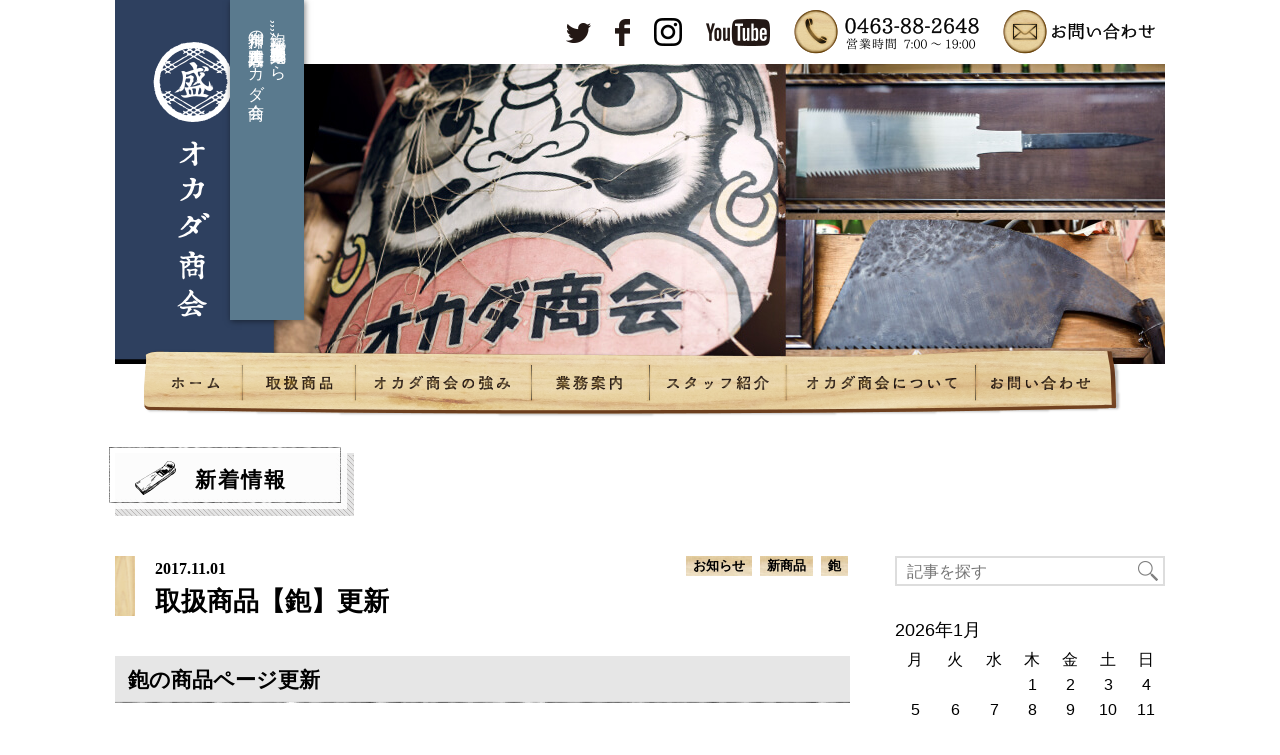

--- FILE ---
content_type: text/html; charset=UTF-8
request_url: https://www.okada-shokai.com/new-kanna-20171101/
body_size: 10921
content:
<!doctype html>
<html lang="ja">
<head>
<meta charset="utf-8">
<meta name="viewport" content="width=device-width, initial-scale=1, minimum-scale=1, shrink-to-fit=no">

<meta name='robots' content='max-image-preview:large' />
<link rel='dns-prefetch' href='//secure.gravatar.com' />
<link rel='dns-prefetch' href='//stats.wp.com' />
<link rel='dns-prefetch' href='//v0.wordpress.com' />
<link rel="alternate" type="application/rss+xml" title="オカダ商会 &raquo; 取扱商品【鉋】更新 のコメントのフィード" href="https://www.okada-shokai.com/new-kanna-20171101/feed/" />
<link rel="alternate" title="oEmbed (JSON)" type="application/json+oembed" href="https://www.okada-shokai.com/wp-json/oembed/1.0/embed?url=https%3A%2F%2Fwww.okada-shokai.com%2Fnew-kanna-20171101%2F" />
<link rel="alternate" title="oEmbed (XML)" type="text/xml+oembed" href="https://www.okada-shokai.com/wp-json/oembed/1.0/embed?url=https%3A%2F%2Fwww.okada-shokai.com%2Fnew-kanna-20171101%2F&#038;format=xml" />

<!-- SEO SIMPLE PACK 3.6.2 -->
<title>取扱商品【鉋】更新 | オカダ商会 - 秦野市の大工道具・作業工具専門店</title>
<meta name="description" content="鉋の商品ページ更新 取扱商品のページを更新いたしました。 取扱商品【鉋】 舟弘鉋、圭三郎鉋となります。 &nbsp; 神奈川県秦野市の大工道具専門店【オカダ商会】">
<meta name="keywords" content="神奈川県,秦野市,職人,大工道具,プロ">
<link rel="canonical" href="https://www.okada-shokai.com/new-kanna-20171101/">
<meta property="og:locale" content="ja_JP">
<meta property="og:type" content="article">
<meta property="og:image" content="https://www.okada-shokai.com/wp/wp-content/uploads/2025/12/slide02.jpg">
<meta property="og:title" content="取扱商品【鉋】更新 | オカダ商会 - 秦野市の大工道具・作業工具専門店">
<meta property="og:description" content="鉋の商品ページ更新 取扱商品のページを更新いたしました。 取扱商品【鉋】 舟弘鉋、圭三郎鉋となります。 &nbsp; 神奈川県秦野市の大工道具専門店【オカダ商会】">
<meta property="og:url" content="https://www.okada-shokai.com/new-kanna-20171101/">
<meta property="og:site_name" content="オカダ商会">
<meta property="article:publisher" content="https://www.facebook.com/okadashokai/">
<meta name="twitter:card" content="summary_large_image">
<meta name="twitter:site" content="daikudogu_okada">
<!-- / SEO SIMPLE PACK -->

<style id='wp-img-auto-sizes-contain-inline-css' type='text/css'>
img:is([sizes=auto i],[sizes^="auto," i]){contain-intrinsic-size:3000px 1500px}
/*# sourceURL=wp-img-auto-sizes-contain-inline-css */
</style>
<style id='wp-emoji-styles-inline-css' type='text/css'>

	img.wp-smiley, img.emoji {
		display: inline !important;
		border: none !important;
		box-shadow: none !important;
		height: 1em !important;
		width: 1em !important;
		margin: 0 0.07em !important;
		vertical-align: -0.1em !important;
		background: none !important;
		padding: 0 !important;
	}
/*# sourceURL=wp-emoji-styles-inline-css */
</style>
<style id='wp-block-library-inline-css' type='text/css'>
:root{--wp-block-synced-color:#7a00df;--wp-block-synced-color--rgb:122,0,223;--wp-bound-block-color:var(--wp-block-synced-color);--wp-editor-canvas-background:#ddd;--wp-admin-theme-color:#007cba;--wp-admin-theme-color--rgb:0,124,186;--wp-admin-theme-color-darker-10:#006ba1;--wp-admin-theme-color-darker-10--rgb:0,107,160.5;--wp-admin-theme-color-darker-20:#005a87;--wp-admin-theme-color-darker-20--rgb:0,90,135;--wp-admin-border-width-focus:2px}@media (min-resolution:192dpi){:root{--wp-admin-border-width-focus:1.5px}}.wp-element-button{cursor:pointer}:root .has-very-light-gray-background-color{background-color:#eee}:root .has-very-dark-gray-background-color{background-color:#313131}:root .has-very-light-gray-color{color:#eee}:root .has-very-dark-gray-color{color:#313131}:root .has-vivid-green-cyan-to-vivid-cyan-blue-gradient-background{background:linear-gradient(135deg,#00d084,#0693e3)}:root .has-purple-crush-gradient-background{background:linear-gradient(135deg,#34e2e4,#4721fb 50%,#ab1dfe)}:root .has-hazy-dawn-gradient-background{background:linear-gradient(135deg,#faaca8,#dad0ec)}:root .has-subdued-olive-gradient-background{background:linear-gradient(135deg,#fafae1,#67a671)}:root .has-atomic-cream-gradient-background{background:linear-gradient(135deg,#fdd79a,#004a59)}:root .has-nightshade-gradient-background{background:linear-gradient(135deg,#330968,#31cdcf)}:root .has-midnight-gradient-background{background:linear-gradient(135deg,#020381,#2874fc)}:root{--wp--preset--font-size--normal:16px;--wp--preset--font-size--huge:42px}.has-regular-font-size{font-size:1em}.has-larger-font-size{font-size:2.625em}.has-normal-font-size{font-size:var(--wp--preset--font-size--normal)}.has-huge-font-size{font-size:var(--wp--preset--font-size--huge)}.has-text-align-center{text-align:center}.has-text-align-left{text-align:left}.has-text-align-right{text-align:right}.has-fit-text{white-space:nowrap!important}#end-resizable-editor-section{display:none}.aligncenter{clear:both}.items-justified-left{justify-content:flex-start}.items-justified-center{justify-content:center}.items-justified-right{justify-content:flex-end}.items-justified-space-between{justify-content:space-between}.screen-reader-text{border:0;clip-path:inset(50%);height:1px;margin:-1px;overflow:hidden;padding:0;position:absolute;width:1px;word-wrap:normal!important}.screen-reader-text:focus{background-color:#ddd;clip-path:none;color:#444;display:block;font-size:1em;height:auto;left:5px;line-height:normal;padding:15px 23px 14px;text-decoration:none;top:5px;width:auto;z-index:100000}html :where(.has-border-color){border-style:solid}html :where([style*=border-top-color]){border-top-style:solid}html :where([style*=border-right-color]){border-right-style:solid}html :where([style*=border-bottom-color]){border-bottom-style:solid}html :where([style*=border-left-color]){border-left-style:solid}html :where([style*=border-width]){border-style:solid}html :where([style*=border-top-width]){border-top-style:solid}html :where([style*=border-right-width]){border-right-style:solid}html :where([style*=border-bottom-width]){border-bottom-style:solid}html :where([style*=border-left-width]){border-left-style:solid}html :where(img[class*=wp-image-]){height:auto;max-width:100%}:where(figure){margin:0 0 1em}html :where(.is-position-sticky){--wp-admin--admin-bar--position-offset:var(--wp-admin--admin-bar--height,0px)}@media screen and (max-width:600px){html :where(.is-position-sticky){--wp-admin--admin-bar--position-offset:0px}}

/*# sourceURL=wp-block-library-inline-css */
</style><style id='global-styles-inline-css' type='text/css'>
:root{--wp--preset--aspect-ratio--square: 1;--wp--preset--aspect-ratio--4-3: 4/3;--wp--preset--aspect-ratio--3-4: 3/4;--wp--preset--aspect-ratio--3-2: 3/2;--wp--preset--aspect-ratio--2-3: 2/3;--wp--preset--aspect-ratio--16-9: 16/9;--wp--preset--aspect-ratio--9-16: 9/16;--wp--preset--color--black: #000000;--wp--preset--color--cyan-bluish-gray: #abb8c3;--wp--preset--color--white: #ffffff;--wp--preset--color--pale-pink: #f78da7;--wp--preset--color--vivid-red: #cf2e2e;--wp--preset--color--luminous-vivid-orange: #ff6900;--wp--preset--color--luminous-vivid-amber: #fcb900;--wp--preset--color--light-green-cyan: #7bdcb5;--wp--preset--color--vivid-green-cyan: #00d084;--wp--preset--color--pale-cyan-blue: #8ed1fc;--wp--preset--color--vivid-cyan-blue: #0693e3;--wp--preset--color--vivid-purple: #9b51e0;--wp--preset--gradient--vivid-cyan-blue-to-vivid-purple: linear-gradient(135deg,rgb(6,147,227) 0%,rgb(155,81,224) 100%);--wp--preset--gradient--light-green-cyan-to-vivid-green-cyan: linear-gradient(135deg,rgb(122,220,180) 0%,rgb(0,208,130) 100%);--wp--preset--gradient--luminous-vivid-amber-to-luminous-vivid-orange: linear-gradient(135deg,rgb(252,185,0) 0%,rgb(255,105,0) 100%);--wp--preset--gradient--luminous-vivid-orange-to-vivid-red: linear-gradient(135deg,rgb(255,105,0) 0%,rgb(207,46,46) 100%);--wp--preset--gradient--very-light-gray-to-cyan-bluish-gray: linear-gradient(135deg,rgb(238,238,238) 0%,rgb(169,184,195) 100%);--wp--preset--gradient--cool-to-warm-spectrum: linear-gradient(135deg,rgb(74,234,220) 0%,rgb(151,120,209) 20%,rgb(207,42,186) 40%,rgb(238,44,130) 60%,rgb(251,105,98) 80%,rgb(254,248,76) 100%);--wp--preset--gradient--blush-light-purple: linear-gradient(135deg,rgb(255,206,236) 0%,rgb(152,150,240) 100%);--wp--preset--gradient--blush-bordeaux: linear-gradient(135deg,rgb(254,205,165) 0%,rgb(254,45,45) 50%,rgb(107,0,62) 100%);--wp--preset--gradient--luminous-dusk: linear-gradient(135deg,rgb(255,203,112) 0%,rgb(199,81,192) 50%,rgb(65,88,208) 100%);--wp--preset--gradient--pale-ocean: linear-gradient(135deg,rgb(255,245,203) 0%,rgb(182,227,212) 50%,rgb(51,167,181) 100%);--wp--preset--gradient--electric-grass: linear-gradient(135deg,rgb(202,248,128) 0%,rgb(113,206,126) 100%);--wp--preset--gradient--midnight: linear-gradient(135deg,rgb(2,3,129) 0%,rgb(40,116,252) 100%);--wp--preset--font-size--small: 13px;--wp--preset--font-size--medium: 20px;--wp--preset--font-size--large: 36px;--wp--preset--font-size--x-large: 42px;--wp--preset--spacing--20: 0.44rem;--wp--preset--spacing--30: 0.67rem;--wp--preset--spacing--40: 1rem;--wp--preset--spacing--50: 1.5rem;--wp--preset--spacing--60: 2.25rem;--wp--preset--spacing--70: 3.38rem;--wp--preset--spacing--80: 5.06rem;--wp--preset--shadow--natural: 6px 6px 9px rgba(0, 0, 0, 0.2);--wp--preset--shadow--deep: 12px 12px 50px rgba(0, 0, 0, 0.4);--wp--preset--shadow--sharp: 6px 6px 0px rgba(0, 0, 0, 0.2);--wp--preset--shadow--outlined: 6px 6px 0px -3px rgb(255, 255, 255), 6px 6px rgb(0, 0, 0);--wp--preset--shadow--crisp: 6px 6px 0px rgb(0, 0, 0);}:where(.is-layout-flex){gap: 0.5em;}:where(.is-layout-grid){gap: 0.5em;}body .is-layout-flex{display: flex;}.is-layout-flex{flex-wrap: wrap;align-items: center;}.is-layout-flex > :is(*, div){margin: 0;}body .is-layout-grid{display: grid;}.is-layout-grid > :is(*, div){margin: 0;}:where(.wp-block-columns.is-layout-flex){gap: 2em;}:where(.wp-block-columns.is-layout-grid){gap: 2em;}:where(.wp-block-post-template.is-layout-flex){gap: 1.25em;}:where(.wp-block-post-template.is-layout-grid){gap: 1.25em;}.has-black-color{color: var(--wp--preset--color--black) !important;}.has-cyan-bluish-gray-color{color: var(--wp--preset--color--cyan-bluish-gray) !important;}.has-white-color{color: var(--wp--preset--color--white) !important;}.has-pale-pink-color{color: var(--wp--preset--color--pale-pink) !important;}.has-vivid-red-color{color: var(--wp--preset--color--vivid-red) !important;}.has-luminous-vivid-orange-color{color: var(--wp--preset--color--luminous-vivid-orange) !important;}.has-luminous-vivid-amber-color{color: var(--wp--preset--color--luminous-vivid-amber) !important;}.has-light-green-cyan-color{color: var(--wp--preset--color--light-green-cyan) !important;}.has-vivid-green-cyan-color{color: var(--wp--preset--color--vivid-green-cyan) !important;}.has-pale-cyan-blue-color{color: var(--wp--preset--color--pale-cyan-blue) !important;}.has-vivid-cyan-blue-color{color: var(--wp--preset--color--vivid-cyan-blue) !important;}.has-vivid-purple-color{color: var(--wp--preset--color--vivid-purple) !important;}.has-black-background-color{background-color: var(--wp--preset--color--black) !important;}.has-cyan-bluish-gray-background-color{background-color: var(--wp--preset--color--cyan-bluish-gray) !important;}.has-white-background-color{background-color: var(--wp--preset--color--white) !important;}.has-pale-pink-background-color{background-color: var(--wp--preset--color--pale-pink) !important;}.has-vivid-red-background-color{background-color: var(--wp--preset--color--vivid-red) !important;}.has-luminous-vivid-orange-background-color{background-color: var(--wp--preset--color--luminous-vivid-orange) !important;}.has-luminous-vivid-amber-background-color{background-color: var(--wp--preset--color--luminous-vivid-amber) !important;}.has-light-green-cyan-background-color{background-color: var(--wp--preset--color--light-green-cyan) !important;}.has-vivid-green-cyan-background-color{background-color: var(--wp--preset--color--vivid-green-cyan) !important;}.has-pale-cyan-blue-background-color{background-color: var(--wp--preset--color--pale-cyan-blue) !important;}.has-vivid-cyan-blue-background-color{background-color: var(--wp--preset--color--vivid-cyan-blue) !important;}.has-vivid-purple-background-color{background-color: var(--wp--preset--color--vivid-purple) !important;}.has-black-border-color{border-color: var(--wp--preset--color--black) !important;}.has-cyan-bluish-gray-border-color{border-color: var(--wp--preset--color--cyan-bluish-gray) !important;}.has-white-border-color{border-color: var(--wp--preset--color--white) !important;}.has-pale-pink-border-color{border-color: var(--wp--preset--color--pale-pink) !important;}.has-vivid-red-border-color{border-color: var(--wp--preset--color--vivid-red) !important;}.has-luminous-vivid-orange-border-color{border-color: var(--wp--preset--color--luminous-vivid-orange) !important;}.has-luminous-vivid-amber-border-color{border-color: var(--wp--preset--color--luminous-vivid-amber) !important;}.has-light-green-cyan-border-color{border-color: var(--wp--preset--color--light-green-cyan) !important;}.has-vivid-green-cyan-border-color{border-color: var(--wp--preset--color--vivid-green-cyan) !important;}.has-pale-cyan-blue-border-color{border-color: var(--wp--preset--color--pale-cyan-blue) !important;}.has-vivid-cyan-blue-border-color{border-color: var(--wp--preset--color--vivid-cyan-blue) !important;}.has-vivid-purple-border-color{border-color: var(--wp--preset--color--vivid-purple) !important;}.has-vivid-cyan-blue-to-vivid-purple-gradient-background{background: var(--wp--preset--gradient--vivid-cyan-blue-to-vivid-purple) !important;}.has-light-green-cyan-to-vivid-green-cyan-gradient-background{background: var(--wp--preset--gradient--light-green-cyan-to-vivid-green-cyan) !important;}.has-luminous-vivid-amber-to-luminous-vivid-orange-gradient-background{background: var(--wp--preset--gradient--luminous-vivid-amber-to-luminous-vivid-orange) !important;}.has-luminous-vivid-orange-to-vivid-red-gradient-background{background: var(--wp--preset--gradient--luminous-vivid-orange-to-vivid-red) !important;}.has-very-light-gray-to-cyan-bluish-gray-gradient-background{background: var(--wp--preset--gradient--very-light-gray-to-cyan-bluish-gray) !important;}.has-cool-to-warm-spectrum-gradient-background{background: var(--wp--preset--gradient--cool-to-warm-spectrum) !important;}.has-blush-light-purple-gradient-background{background: var(--wp--preset--gradient--blush-light-purple) !important;}.has-blush-bordeaux-gradient-background{background: var(--wp--preset--gradient--blush-bordeaux) !important;}.has-luminous-dusk-gradient-background{background: var(--wp--preset--gradient--luminous-dusk) !important;}.has-pale-ocean-gradient-background{background: var(--wp--preset--gradient--pale-ocean) !important;}.has-electric-grass-gradient-background{background: var(--wp--preset--gradient--electric-grass) !important;}.has-midnight-gradient-background{background: var(--wp--preset--gradient--midnight) !important;}.has-small-font-size{font-size: var(--wp--preset--font-size--small) !important;}.has-medium-font-size{font-size: var(--wp--preset--font-size--medium) !important;}.has-large-font-size{font-size: var(--wp--preset--font-size--large) !important;}.has-x-large-font-size{font-size: var(--wp--preset--font-size--x-large) !important;}
/*# sourceURL=global-styles-inline-css */
</style>

<style id='classic-theme-styles-inline-css' type='text/css'>
/*! This file is auto-generated */
.wp-block-button__link{color:#fff;background-color:#32373c;border-radius:9999px;box-shadow:none;text-decoration:none;padding:calc(.667em + 2px) calc(1.333em + 2px);font-size:1.125em}.wp-block-file__button{background:#32373c;color:#fff;text-decoration:none}
/*# sourceURL=/wp-includes/css/classic-themes.min.css */
</style>
<link rel="https://api.w.org/" href="https://www.okada-shokai.com/wp-json/" /><link rel="alternate" title="JSON" type="application/json" href="https://www.okada-shokai.com/wp-json/wp/v2/posts/203" /><link rel="EditURI" type="application/rsd+xml" title="RSD" href="https://www.okada-shokai.com/wp/xmlrpc.php?rsd" />
<meta name="generator" content="WordPress 6.9" />
<link rel='shortlink' href='https://wp.me/p9qsFA-3h' />
	<style>img#wpstats{display:none}</style>
		
<!-- Jetpack Open Graph Tags -->
<meta property="og:type" content="article" />
<meta property="og:title" content="取扱商品【鉋】更新" />
<meta property="og:url" content="https://www.okada-shokai.com/new-kanna-20171101/" />
<meta property="og:description" content="鉋の商品ページ更新 取扱商品のページを更新いたしました。 取扱商品【鉋】 舟弘鉋、圭三郎鉋となります。 &amp;nb&hellip;" />
<meta property="article:published_time" content="2017-11-01T07:49:04+00:00" />
<meta property="article:modified_time" content="2017-11-29T10:39:23+00:00" />
<meta property="og:site_name" content="オカダ商会" />
<meta property="og:image" content="https://www.okada-shokai.com/wp/wp-content/uploads/2021/02/cropped-0dd6d78bae2cda9e374dfe86db116c98.png" />
<meta property="og:image:width" content="512" />
<meta property="og:image:height" content="512" />
<meta property="og:image:alt" content="" />
<meta property="og:locale" content="ja_JP" />
<meta name="twitter:text:title" content="取扱商品【鉋】更新" />
<meta name="twitter:image" content="https://www.okada-shokai.com/wp/wp-content/uploads/2021/02/cropped-0dd6d78bae2cda9e374dfe86db116c98-270x270.png" />
<meta name="twitter:card" content="summary" />

<!-- End Jetpack Open Graph Tags -->
<link rel="icon" href="https://www.okada-shokai.com/wp/wp-content/uploads/2021/02/cropped-0dd6d78bae2cda9e374dfe86db116c98-32x32.png" sizes="32x32" />
<link rel="icon" href="https://www.okada-shokai.com/wp/wp-content/uploads/2021/02/cropped-0dd6d78bae2cda9e374dfe86db116c98-192x192.png" sizes="192x192" />
<link rel="apple-touch-icon" href="https://www.okada-shokai.com/wp/wp-content/uploads/2021/02/cropped-0dd6d78bae2cda9e374dfe86db116c98-180x180.png" />
<meta name="msapplication-TileImage" content="https://www.okada-shokai.com/wp/wp-content/uploads/2021/02/cropped-0dd6d78bae2cda9e374dfe86db116c98-270x270.png" />

<!-- css -->
<link href="/css/style.css" rel="stylesheet" type="text/css">
<link href="/css/sp.css" rel="stylesheet" type="text/css" media="screen and (max-width:860px) and (min-width:0px)">

</head>

<body id="pagetop">

<div id="fb-root"></div>
<script>(function(d, s, id) {
  var js, fjs = d.getElementsByTagName(s)[0];
  if (d.getElementById(id)) return;
  js = d.createElement(s); js.id = id;
  js.src = "//connect.facebook.net/ja_JP/sdk.js#xfbml=1&version=v2.10&appId=1439693706323565";
  fjs.parentNode.insertBefore(js, fjs);
}(document, 'script', 'facebook-jssdk'));</script>

<!--============================ 
	ヘッダー
==============================-->
<header class="header">
	<div class="back_white pos_rel">
		<div class="container pos_rel">
			<figure class="header_logo pos_ab"><a href="/"><img src="/images/common/header_logo_under.png" alt="オカダ商会" class="hidden_s"><img src="/images/common/header_logo_sp.png" alt="オカダ商会" class="hidden_l" width="77" height="77"></a></figure>
			<h1 class="pos_ab fo_mincho fo_white lh14 under">鉋,鑿,玄能,木工機械,電動工具なら<br class="hidden_s">
			神奈川の大工道具専門店オカダ商会</h1>
			<ul class="header_contact ta_right allbtn hidden_s">
				<li class="sns"><a href="https://twitter.com/daikudogu_okada" target="_blank"><img src="/images/common/ico_sns01.png" alt="twitter"></a></li>
				<li class="sns"><a href="https://www.facebook.com/okadashokai/" target="_blank"><img src="/images/common/ico_sns02.png" alt="facebook"></a></li>
				<li class="sns"><a href="https://www.instagram.com/okada_shokai/" target="_blank"><img src="/images/common/ico_sns03.png" alt="instagram"></a></li>
				<li class="sns"><a href="https://www.youtube.com/channel/UCJVOEwIxR9AgxudjTzkndZQ" target="_blank"><img src="/images/common/ico_sns04.png" alt="youtube"></a></li>
				<li class="header_btn"><a href="tel:0463882648"><img src="/images/common/header_tel.png" alt="0463-88-2648"></a></li>
				<li class="header_btn"><a href="/contact/"><img src="/images/common/header_btn.png" alt="お問い合わせ"></a></li>
			</ul>
		</div>
	</div><!-- /back_white -->

		<!-- mainimage -->
	<figure class="mainimage ta_center"><img src="/images/common/pagettl_bg.jpg" alt="image"></figure>
	</header>

<!--============================ 
	グローバルナビ
==============================-->
<nav class="gn hidden_s pos_rel under">
	<ul class="clearFix allbtn">
		<li><a href="/"><img src="/images/common/gn01.png" alt="ホーム"></a></li>
		<li><a href="/item_list/"><img src="/images/common/gn02.png" alt="取扱商品"></a></li>
		<li><a href="/feature/"><img src="/images/common/gn03.png" alt="オカダ商会の強み"></a></li>
		<li><a href="/business/"><img src="/images/common/gn04.png" alt="業務案内"></a></li>
		<li><a href="/staff/"><img src="/images/common/gn05.png" alt="スタッフ紹介"></a></li>
		<li><a href="/about/"><img src="/images/common/gn06.png" alt="オカダ商会について"></a></li>
		<li><a href="/contact/"><img src="/images/common/gn07.png" alt="お問い合わせ"></a></li>
	</ul>
</nav>
	
<!-- スマホナビ -->
<nav class="sp-navi hidden_l">
	<figure class="back_white ta_center sp_logo"><img src="/images/common/header_logo_sp.png" alt="オカダ商会" width="77" height="77"></figure>
	<nav>
		<ul class="ta_center mb20">
			<li><a href="/">ホーム</a></li>
			<li><a href="/item_list/">取扱商品</a></li>
			<li><a href="/feature/">オカダ商会の強み</a></li>
			<li><a href="/business/">業務案内</a></li>
			<li><a href="/staff/">スタッフ紹介</a></li>
			<li><a href="/about/">オカダ商会について</a></li>
			<li><a href="/topics/">新着情報</a></li>
			<li><a href="/contact/">お問い合わせ</a></li>
		</ul>
	</nav>
	<ul class="header_contact ta_center">
		<li class="sns"><a href="https://twitter.com/daikudogu_okada" target="_blank"><img src="/images/common/ico_sns01.png" alt="twitter"></a></li>
		<li class="sns"><a href="https://www.facebook.com/okadashokai/" target="_blank"><img src="/images/common/ico_sns02.png" alt="facebook"></a></li>
		<li class="sns"><a href="https://www.instagram.com/okada_shokai/" target="_blank"><img src="/images/common/ico_sns03.png" alt="instagram"></a></li>
		<li class="sns"><a href="https://www.youtube.com/channel/UCJVOEwIxR9AgxudjTzkndZQ" target="_blank"><img src="/images/common/ico_sns04.png" alt="youtube"></a></li>
	</ul>
	<ul class="header_contact ta_center">
		<li class="header_btn"><a href="tel:0463882648"><img src="/images/common/header_tel.png" alt="0463-88-2648"></a></li>
		<li class="header_btn"><a href="/contact/"><img src="/images/common/header_btn.png" alt="お問い合わせ"></a></li>
	</ul>
</nav>
<!--============================ 
	コンテンツ
==============================-->

<div class="container">

	<div class="pagettl topics">
		<h2 class="pos_rel fo_mincho bold lh12 fo13"><img src="/images/pagettl_topics.png" alt="icon" class="pos_ab">新着情報</h2>
	</div>
	
	<div class="blog_box clearFix">

		<div class="hidden_l clearFix">
				<!-- sec01 -->
	<section class="side_sec01 mb30">
		<form method="get" id="search" action="https://www.okada-shokai.com/">
			<input type="text" name="s" id="searchinput" placeholder="記事を探す">
			<input type="hidden" name="post_type" value="post">
			<input type="submit" value="" accesskey="f">
		</form>
	</section><!-- /sec01 -->

		</div>

		<!--============================ 
			メインコンテンツ
		==============================-->
		<div class="contents">
					<article class="mb60">
				<header class="blog_header mb40">
					<div class="clearFix mb05">
						<div class="left bold fo_mincho date">2017.11.01</div>
						<div class="right">
							<ul class="post-categories">
	<li><a href="https://www.okada-shokai.com/news/" rel="category tag">お知らせ</a></li>
	<li><a href="https://www.okada-shokai.com/%e6%96%b0%e5%95%86%e5%93%81/" rel="category tag">新商品</a></li>
	<li><a href="https://www.okada-shokai.com/%e9%89%8b/" rel="category tag">鉋</a></li></ul>						</div>
					</div>
					<h1 class="blog_ttl">取扱商品【鉋】更新</h1>
				</header>

				<div class="blog_content clearFix mb40">
					<h2>鉋の商品ページ更新</h2>
<p>取扱商品のページを更新いたしました。</p>
<p><a href="https://www.okada-shokai.com/item/c/kanna/">取扱商品【鉋】</a></p>
<p>舟弘鉋、圭三郎鉋となります。</p>
<p>&nbsp;</p>
<p><a href="https://www.okada-shokai.com/">神奈川県秦野市の大工道具専門店【オカダ商会】</a></p>
				</div><!-- /blog_content -->
			</article>

			<!-- ページャー -->
			<div class="pager mb80-40">
				<ul class="clearFix">
										<li class="previous">
						<a href="https://www.okada-shokai.com/kezuroukai_jyunbi01/" rel="prev">前の投稿へ</a>					</li>										<li class="next">
						<a href="https://www.okada-shokai.com/new-nomi-20171101/" rel="next">次の投稿へ</a>					</li>
									</ul>
			</div>
			
		</div><!-- /contents -->

		<!--============================ 
			サイドバー
		==============================-->
		<aside class="blog_rNavi">

	<div class="hidden_s">
			<!-- sec01 -->
	<section class="side_sec01 mb30">
		<form method="get" id="search" action="https://www.okada-shokai.com/">
			<input type="text" name="s" id="searchinput" placeholder="記事を探す">
			<input type="hidden" name="post_type" value="post">
			<input type="submit" value="" accesskey="f">
		</form>
	</section><!-- /sec01 -->

	</div>
	
	<!-- sec02 -->
	<section class="side_sec02 mb30">
		<table id="wp-calendar" class="wp-calendar-table">
	<caption>2026年1月</caption>
	<thead>
	<tr>
		<th scope="col" aria-label="月曜日">月</th>
		<th scope="col" aria-label="火曜日">火</th>
		<th scope="col" aria-label="水曜日">水</th>
		<th scope="col" aria-label="木曜日">木</th>
		<th scope="col" aria-label="金曜日">金</th>
		<th scope="col" aria-label="土曜日">土</th>
		<th scope="col" aria-label="日曜日">日</th>
	</tr>
	</thead>
	<tbody>
	<tr>
		<td colspan="3" class="pad">&nbsp;</td><td>1</td><td>2</td><td>3</td><td>4</td>
	</tr>
	<tr>
		<td>5</td><td>6</td><td>7</td><td>8</td><td>9</td><td>10</td><td>11</td>
	</tr>
	<tr>
		<td>12</td><td>13</td><td>14</td><td>15</td><td>16</td><td>17</td><td>18</td>
	</tr>
	<tr>
		<td id="today">19</td><td>20</td><td>21</td><td>22</td><td>23</td><td>24</td><td>25</td>
	</tr>
	<tr>
		<td>26</td><td>27</td><td>28</td><td>29</td><td>30</td><td>31</td>
		<td class="pad" colspan="1">&nbsp;</td>
	</tr>
	</tbody>
	</table><nav aria-label="前と次の月" class="wp-calendar-nav">
		<span class="wp-calendar-nav-prev"><a href="https://www.okada-shokai.com/2024/12/">&laquo; 12月</a></span>
		<span class="pad">&nbsp;</span>
		<span class="wp-calendar-nav-next">&nbsp;</span>
	</nav>	</section><!-- /sec02 -->

	<!-- sec03 -->
	<section class="side_sec03 fo095 lh14 back_gray mb10">
		<h2 class="side_ttl fo11 mb30">最新の記事</h2>
				<div class="box clearFix mb20">
			<figure class="ta_center left"><a href="https://www.okada-shokai.com/20241231-2/" class="fade"><img width="100" height="100" src="https://www.okada-shokai.com/wp/wp-content/uploads/2017/12/29e6229b10a7a8a343dd70b8a061c743-100x100.png" class="attachment-post-thumbnail size-post-thumbnail wp-post-image" alt="お知らせ_年末年始" decoding="async" loading="lazy" srcset="https://www.okada-shokai.com/wp/wp-content/uploads/2017/12/29e6229b10a7a8a343dd70b8a061c743-100x100.png 100w, https://www.okada-shokai.com/wp/wp-content/uploads/2017/12/29e6229b10a7a8a343dd70b8a061c743-150x150.png 150w" sizes="auto, (max-width: 100px) 100vw, 100px" /></a></figure>
			<div class="box_inner">
				<dl>
					<dt class="fo_mincho">2024.12.31										</dt>
					<dd><a href="https://www.okada-shokai.com/20241231-2/">年末年始の営業につきまして</a></dd>
				</dl>
			</div>
		</div>
				<div class="box clearFix mb20">
			<figure class="ta_center left"><a href="https://www.okada-shokai.com/news-20241108/" class="fade"><img width="100" height="100" src="https://www.okada-shokai.com/wp/wp-content/uploads/2024/11/449334690_898195805685289_4751542408779947338_n-100x100.jpg" class="attachment-post-thumbnail size-post-thumbnail wp-post-image" alt="" decoding="async" loading="lazy" srcset="https://www.okada-shokai.com/wp/wp-content/uploads/2024/11/449334690_898195805685289_4751542408779947338_n-100x100.jpg 100w, https://www.okada-shokai.com/wp/wp-content/uploads/2024/11/449334690_898195805685289_4751542408779947338_n-150x150.jpg 150w" sizes="auto, (max-width: 100px) 100vw, 100px" /></a></figure>
			<div class="box_inner">
				<dl>
					<dt class="fo_mincho">2024.11.08										</dt>
					<dd><a href="https://www.okada-shokai.com/news-20241108/">第40回 全国削ろう会 秦野大会</a></dd>
				</dl>
			</div>
		</div>
				<div class="box clearFix mb20">
			<figure class="ta_center left"><a href="https://www.okada-shokai.com/news-20231007/" class="fade"><img width="100" height="100" src="https://www.okada-shokai.com/wp/wp-content/uploads/2017/12/4fa5ebfcbbf287480388f15b79f304ed-100x100.png" class="attachment-post-thumbnail size-post-thumbnail wp-post-image" alt="お知らせ" decoding="async" loading="lazy" srcset="https://www.okada-shokai.com/wp/wp-content/uploads/2017/12/4fa5ebfcbbf287480388f15b79f304ed-100x100.png 100w, https://www.okada-shokai.com/wp/wp-content/uploads/2017/12/4fa5ebfcbbf287480388f15b79f304ed-150x150.png 150w, https://www.okada-shokai.com/wp/wp-content/uploads/2017/12/4fa5ebfcbbf287480388f15b79f304ed-300x300.png 300w, https://www.okada-shokai.com/wp/wp-content/uploads/2017/12/4fa5ebfcbbf287480388f15b79f304ed.png 350w" sizes="auto, (max-width: 100px) 100vw, 100px" /></a></figure>
			<div class="box_inner">
				<dl>
					<dt class="fo_mincho">2023.10.07										</dt>
					<dd><a href="https://www.okada-shokai.com/news-20231007/">10/9(月)臨時休業のお知らせ</a></dd>
				</dl>
			</div>
		</div>
			</section><!-- /sec03 -->

	<!-- sec04 -->
	<section class="side_sec04 fo095 lh14 back_gray mb10">
		<h2 class="side_ttl fo11 mb20">カテゴリー</h2>
		<ul>
				<li class="cat-item cat-item-2"><a href="https://www.okada-shokai.com/news/">お知らせ</a>
</li>
	<li class="cat-item cat-item-3"><a href="https://www.okada-shokai.com/blog/">ブログ</a>
</li>
	<li class="cat-item cat-item-15"><a href="https://www.okada-shokai.com/kezurou/">削ろう会</a>
</li>
	<li class="cat-item cat-item-31"><a href="https://www.okada-shokai.com/%e6%96%b0%e5%95%86%e5%93%81/">新商品</a>
</li>
	<li class="cat-item cat-item-32"><a href="https://www.okada-shokai.com/%e9%89%8b/">鉋</a>
</li>
	<li class="cat-item cat-item-33"><a href="https://www.okada-shokai.com/%e9%91%bf/">鑿</a>
</li>
	<li class="cat-item cat-item-36"><a href="https://www.okada-shokai.com/%e7%8e%84%e8%83%bd/">玄能</a>
</li>
	<li class="cat-item cat-item-44"><a href="https://www.okada-shokai.com/%e3%81%8a%e5%95%8f%e3%81%84%e5%90%88%e3%82%8f%e3%81%9b/">お問い合わせ</a>
</li>
	<li class="cat-item cat-item-45"><a href="https://www.okada-shokai.com/%e5%85%a5%e8%8d%b7%e6%83%85%e5%a0%b1/">入荷情報</a>
</li>
	<li class="cat-item cat-item-66"><a href="https://www.okada-shokai.com/%e4%bc%91%e6%a5%ad/">休業</a>
</li>
	<li class="cat-item cat-item-73"><a href="https://www.okada-shokai.com/%e5%87%ba%e5%ba%97/">出店</a>
</li>
		</ul>
	</section><!-- /sec04 -->

	<!-- sec05 -->
	<section class="side_sec05 fo095 lh14 back_gray mb30">
		<h2 class="side_ttl fo11 mb15">月刊アーカイブ</h2>
		<select name="archive-dropdown" onChange='document.location.href=this.options[this.selectedIndex].value;'>
		<option value="">月を選択</option>
			<option value='https://www.okada-shokai.com/2024/12/'> 2024年12月 &nbsp;(1)</option>
	<option value='https://www.okada-shokai.com/2024/11/'> 2024年11月 &nbsp;(1)</option>
	<option value='https://www.okada-shokai.com/2023/10/'> 2023年10月 &nbsp;(1)</option>
	<option value='https://www.okada-shokai.com/2021/07/'> 2021年7月 &nbsp;(1)</option>
	<option value='https://www.okada-shokai.com/2020/10/'> 2020年10月 &nbsp;(1)</option>
	<option value='https://www.okada-shokai.com/2020/04/'> 2020年4月 &nbsp;(2)</option>
	<option value='https://www.okada-shokai.com/2020/01/'> 2020年1月 &nbsp;(1)</option>
	<option value='https://www.okada-shokai.com/2019/10/'> 2019年10月 &nbsp;(1)</option>
	<option value='https://www.okada-shokai.com/2019/09/'> 2019年9月 &nbsp;(1)</option>
	<option value='https://www.okada-shokai.com/2019/05/'> 2019年5月 &nbsp;(1)</option>
	<option value='https://www.okada-shokai.com/2019/04/'> 2019年4月 &nbsp;(1)</option>
	<option value='https://www.okada-shokai.com/2019/02/'> 2019年2月 &nbsp;(1)</option>
	<option value='https://www.okada-shokai.com/2019/01/'> 2019年1月 &nbsp;(1)</option>
	<option value='https://www.okada-shokai.com/2018/12/'> 2018年12月 &nbsp;(1)</option>
	<option value='https://www.okada-shokai.com/2018/10/'> 2018年10月 &nbsp;(1)</option>
	<option value='https://www.okada-shokai.com/2018/01/'> 2018年1月 &nbsp;(1)</option>
	<option value='https://www.okada-shokai.com/2017/12/'> 2017年12月 &nbsp;(3)</option>
	<option value='https://www.okada-shokai.com/2017/11/'> 2017年11月 &nbsp;(4)</option>
	<option value='https://www.okada-shokai.com/2017/09/'> 2017年9月 &nbsp;(2)</option>
		</select>
	</section><!-- /sec05 -->

	<ul class="ta_center allbtn">
		<li class="mb10"><a href="https://www.facebook.com/okadashokai/" target="_blank"><img src="/images/blog/side_bnr01.png" alt="facebook"></a></li>
		<li class="mb10"><a href="https://twitter.com/daikudogu_okada" target="_blank"><img src="/images/blog/side_bnr02.png" alt="Twitter"></a></li>
		<li class="mb30"><a href="https://www.youtube.com/channel/UCJVOEwIxR9AgxudjTzkndZQ" target="_blank"><img src="/images/blog/side_bnr03.png" alt="YouTube"></a></li>
	</ul>

	<!-- sec06 -->
	<section class="side_sec06 mb60 fo_mincho">
		<h2 class="ta_center mb20"><img src="/images/blog/side_logo.png" alt="オカダ商会"></h2>
		<p class="mb10"><a href="tel:0463882648"><img src="/images/blog/side_tel.png" alt="0463-88-2648" class="btn"></a></p>
		<p class="mb10"><img src="/images/blog/side_fax.png" alt="0463-88-2819"></p>
		<p><span class="fo09">〒259-1316</span><br>
		神奈川県秦野市沼代新町2-19<br>
		営業時間： 7:00 - 19:00<br>
		定休日:日曜<br>
		小田急線渋沢駅北口徒歩9分<br>
		駐車場ございます。</p>
	</section><!-- /sec06 -->
</aside>
	</div><!-- /blog_box -->
	
	<!-- パンくずリスト -->
	<div id="breadcrumb" class="breadcrumb"><ul class="clearFix"><li><a href="https://www.okada-shokai.com/">HOME</a></li><li><a href="https://www.okada-shokai.com/%e9%89%8b/">鉋</a></li><li>取扱商品【鉋】更新</li></ul></div>
	<!-- common -->
	<section class="common under mb40">
		<div class="box">
			<h2 class="ta_center mb20"><img src="/images/common/common_ttl.png" alt="商品のご相談・お問い合わせなどお気軽にご連絡ください"></h2>
			<div class="bg">
				<ul>
					<li class="mb10">
						<p class="mb00 bold ttl">TEL</p>
						<p class="tel lh12 fo_mincho"><a href="tel:0463882648"><span class="lh12 bold fo20">0463-88-2648</span><br>営業時間 7:00 - 19:00</a></p>
					</li>
					<li>
						<p class="mb00 bold ttl">FAX</p>
						<p class="fax lh12 fo20 fo_mincho bold">0463-88-2819</p>
					</li>
				</ul>
				<ul>
					<li class="mb15">
						<p class="mb00 bold ttl">MAIL</p>
						<p class="mail lh12 fo_mincho bold fo17"><a href="/contact/">お問い合わせ</a></p>
					</li>
					<li class="fo_mincho lh14 bold"><span class="fo08 bold">〒259-1316</span><br>
					神奈川県秦野市沼代新町2-19</li>
				</ul>
			</div>
		</div>
	</section><!-- /common -->
</div><!-- /container -->

<!--============================ 
	フッター
==============================-->
<footer class="footer">

	<!-- フッターナビ -->
	<nav class="footer_nav container mb20">
		<ul class="ta_center">
			<li><a href="/">ホーム</a></li>
			<li><a href="/item_list/">取扱商品</a></li>
			<li><a href="/feature/">オカダ商会の強み</a></li>
			<li><a href="/business/">業務案内</a></li>
			<li><a href="/staff/">スタッフ紹介</a></li>
			<li><a href="/about/">オカダ商会について</a></li>
			<li><a href="/topics/">新着情報</a></li>
			<li><a href="/contact/">お問い合わせ</a></li>
		</ul>
	</nav>
	
	<div class="bg ta_center">
		<div class="container fo_mincho">
			<ul class="mb05 allbtn">
				<li class="sns"><a href="https://twitter.com/daikudogu_okada" target="_blank"><img src="/images/common/ico_sns01.png" alt="twitter"></a></li>
				<li class="sns"><a href="https://www.facebook.com/okadashokai/" target="_blank"><img src="/images/common/ico_sns02.png" alt="facebook"></a></li>
				<li class="sns"><a href="https://www.instagram.com/okada_shokai/" target="_blank"><img src="/images/common/ico_sns03.png" alt="instagram"></a></li>
				<li class="sns"><a href="https://www.youtube.com/channel/UCJVOEwIxR9AgxudjTzkndZQ" target="_blank"><img src="/images/common/ico_sns04.png" alt="youtube"></a></li>
			</ul>
			<ul class="list01 mb05">
				<li><a href="/privacy/">&gt;&gt; 個人情報について</a></li>
				<li><a href="/tokutei/">&gt;&gt; 特定商取引に関する表示</a></li>
				<li><a href="/sitemap/">&gt;&gt; サイトマップ</a></li>
			</ul>
			<p class="fo08 lh12"><small>Copyright ©神奈川県秦野市の大工道具専門店オカダ商会 All Rights Reserved.</small></p>
		</div>
	</div>
	
	<div class="pagetop"><a href="#pagetop"><img src="/images/common/pagetop.png" alt="TOP" class="btn"></a></div>
</footer>

<!-- js -->
<script src="https://ajax.googleapis.com/ajax/libs/jquery/2.1.1/jquery.min.js"></script>
<script src="/js/behavior.js"></script>

<!--[if (gte IE 6)&(lte IE 8)]>
<script src="/js/html5shiv.js"></script>
<script src="/js/selectivizr-min.js"></script>
<script src="https://oss.maxcdn.com/respond/1.4.2/respond.min.js"></script>
<![endif]-->

<script type="speculationrules">
{"prefetch":[{"source":"document","where":{"and":[{"href_matches":"/*"},{"not":{"href_matches":["/wp/wp-*.php","/wp/wp-admin/*","/wp/wp-content/uploads/*","/wp/wp-content/*","/wp/wp-content/plugins/*","/wp/wp-content/themes/original/*","/*\\?(.+)"]}},{"not":{"selector_matches":"a[rel~=\"nofollow\"]"}},{"not":{"selector_matches":".no-prefetch, .no-prefetch a"}}]},"eagerness":"conservative"}]}
</script>
<script type="text/javascript" id="jetpack-stats-js-before">
/* <![CDATA[ */
_stq = window._stq || [];
_stq.push([ "view", JSON.parse("{\"v\":\"ext\",\"blog\":\"139293762\",\"post\":\"203\",\"tz\":\"9\",\"srv\":\"www.okada-shokai.com\",\"j\":\"1:15.3.1\"}") ]);
_stq.push([ "clickTrackerInit", "139293762", "203" ]);
//# sourceURL=jetpack-stats-js-before
/* ]]> */
</script>
<script type="text/javascript" src="https://stats.wp.com/e-202604.js" id="jetpack-stats-js" defer="defer" data-wp-strategy="defer"></script>
<script id="wp-emoji-settings" type="application/json">
{"baseUrl":"https://s.w.org/images/core/emoji/17.0.2/72x72/","ext":".png","svgUrl":"https://s.w.org/images/core/emoji/17.0.2/svg/","svgExt":".svg","source":{"concatemoji":"https://www.okada-shokai.com/wp/wp-includes/js/wp-emoji-release.min.js?ver=6.9"}}
</script>
<script type="module">
/* <![CDATA[ */
/*! This file is auto-generated */
const a=JSON.parse(document.getElementById("wp-emoji-settings").textContent),o=(window._wpemojiSettings=a,"wpEmojiSettingsSupports"),s=["flag","emoji"];function i(e){try{var t={supportTests:e,timestamp:(new Date).valueOf()};sessionStorage.setItem(o,JSON.stringify(t))}catch(e){}}function c(e,t,n){e.clearRect(0,0,e.canvas.width,e.canvas.height),e.fillText(t,0,0);t=new Uint32Array(e.getImageData(0,0,e.canvas.width,e.canvas.height).data);e.clearRect(0,0,e.canvas.width,e.canvas.height),e.fillText(n,0,0);const a=new Uint32Array(e.getImageData(0,0,e.canvas.width,e.canvas.height).data);return t.every((e,t)=>e===a[t])}function p(e,t){e.clearRect(0,0,e.canvas.width,e.canvas.height),e.fillText(t,0,0);var n=e.getImageData(16,16,1,1);for(let e=0;e<n.data.length;e++)if(0!==n.data[e])return!1;return!0}function u(e,t,n,a){switch(t){case"flag":return n(e,"\ud83c\udff3\ufe0f\u200d\u26a7\ufe0f","\ud83c\udff3\ufe0f\u200b\u26a7\ufe0f")?!1:!n(e,"\ud83c\udde8\ud83c\uddf6","\ud83c\udde8\u200b\ud83c\uddf6")&&!n(e,"\ud83c\udff4\udb40\udc67\udb40\udc62\udb40\udc65\udb40\udc6e\udb40\udc67\udb40\udc7f","\ud83c\udff4\u200b\udb40\udc67\u200b\udb40\udc62\u200b\udb40\udc65\u200b\udb40\udc6e\u200b\udb40\udc67\u200b\udb40\udc7f");case"emoji":return!a(e,"\ud83e\u1fac8")}return!1}function f(e,t,n,a){let r;const o=(r="undefined"!=typeof WorkerGlobalScope&&self instanceof WorkerGlobalScope?new OffscreenCanvas(300,150):document.createElement("canvas")).getContext("2d",{willReadFrequently:!0}),s=(o.textBaseline="top",o.font="600 32px Arial",{});return e.forEach(e=>{s[e]=t(o,e,n,a)}),s}function r(e){var t=document.createElement("script");t.src=e,t.defer=!0,document.head.appendChild(t)}a.supports={everything:!0,everythingExceptFlag:!0},new Promise(t=>{let n=function(){try{var e=JSON.parse(sessionStorage.getItem(o));if("object"==typeof e&&"number"==typeof e.timestamp&&(new Date).valueOf()<e.timestamp+604800&&"object"==typeof e.supportTests)return e.supportTests}catch(e){}return null}();if(!n){if("undefined"!=typeof Worker&&"undefined"!=typeof OffscreenCanvas&&"undefined"!=typeof URL&&URL.createObjectURL&&"undefined"!=typeof Blob)try{var e="postMessage("+f.toString()+"("+[JSON.stringify(s),u.toString(),c.toString(),p.toString()].join(",")+"));",a=new Blob([e],{type:"text/javascript"});const r=new Worker(URL.createObjectURL(a),{name:"wpTestEmojiSupports"});return void(r.onmessage=e=>{i(n=e.data),r.terminate(),t(n)})}catch(e){}i(n=f(s,u,c,p))}t(n)}).then(e=>{for(const n in e)a.supports[n]=e[n],a.supports.everything=a.supports.everything&&a.supports[n],"flag"!==n&&(a.supports.everythingExceptFlag=a.supports.everythingExceptFlag&&a.supports[n]);var t;a.supports.everythingExceptFlag=a.supports.everythingExceptFlag&&!a.supports.flag,a.supports.everything||((t=a.source||{}).concatemoji?r(t.concatemoji):t.wpemoji&&t.twemoji&&(r(t.twemoji),r(t.wpemoji)))});
//# sourceURL=https://www.okada-shokai.com/wp/wp-includes/js/wp-emoji-loader.min.js
/* ]]> */
</script>

</body>
</html>

--- FILE ---
content_type: text/css
request_url: https://www.okada-shokai.com/css/sp.css
body_size: 3824
content:
@charset "utf-8";

/*------------------------------------------------------

	グローバル

------------------------------------------------------*/

body { min-width: 0px;}

.container { width: 100%;}

.ta_right-s_center { text-align: center;}
.ta_left-s_center { text-align: center;}

/* ボックス */
.box50, .box30 { float: none; width: 100% !important;}

.float_l, .float_r { float: none;}

.hidden_s { display: none !important;}

/* margin */
.mb40-20 { margin-bottom: 20px !important;}
.mb60-30 { margin-bottom: 30px !important;}
.mb80-40 { margin-bottom: 40px !important;}
.mb100-50 { margin-bottom: 50px !important;}
.mb120-60 { margin-bottom: 60px !important;}


/* ------------------------
	ヘッダー
------------------------ */

.header .back_white { padding: 10px 0px; display: table; width: 100%;}
.header .back_white .pos_ab { position: static; display: table-cell; vertical-align: middle;}
.header .header_logo { width: 60px;}
.header h1.fo_white {
	height: auto;
	background-color: #fff;
	box-shadow: none;
	color: #000;
	font-size: 0.6em;
	overflow: hidden;
	padding: 0px 55px 0px 15px;
	-webkit-writing-mode: horizontal-tb;
		-ms-writing-mode: lr-tb;
			writing-mode: horizontal-tb;
}

/* ------------------------
	グローバルナビ
------------------------ */

/* ハンバーガーメニュー */
.humberger {
	background: #2f3f60;
	border-radius: 4px;
	cursor: pointer;
	display: block;
	position: fixed;
	top: 10px;
	right: 10px;
	width: 50px;
	height: 50px;
	z-index: 10000;
}
.humberger span {
	background: #fff;
	border-radius: 15px;
	position: absolute;
	left: 10px;
	width: 30px;
	height: 3px;
	transition: 0.4s;
}
.humberger span:nth-of-type(1) { top: 9px;}
.humberger span:nth-of-type(2) { top: 17px;}
.humberger span:nth-of-type(3) { top: 25px;}
.humberger:after {
	color: #fff;
	content: 'MENU';
	display: block;
	font-size: 10px;
	text-decoration: none;
	text-align: center;
	transition: 0.4s;
	position: absolute;
	left: 0;
	bottom: 1px;
	width: 100%;
}
.is-open .humberger:after { content: 'CLOSE';}
.is-open .humberger span:nth-of-type(1) {
  -webkit-transform: translateY(6px) rotate(-45deg);
	  -ms-transform: translateY(6px) rotate(-45deg);
		  transform: translateY(6px) rotate(-45deg);
}
.is-open .humberger span:nth-of-type(2) { opacity: 0;}
.is-open .humberger span:nth-of-type(3) {
  -webkit-transform: translateY(-10px) rotate(45deg);
	  -ms-transform: translateY(-10px) rotate(45deg);
		  transform: translateY(-10px) rotate(45deg);
}
/* ナビ本体 */
.sp-navi { -webkit-text-size-adjust: 100%;}
.sp-navi.is-open .sp-navi-inner {
	opacity: 1;
	visibility: visible;
	z-index: 9999;
}
.sp-navi .sp-navi-inner {
	background: #f2f2f2;
	overflow-y: auto;
	opacity: 0;
	visibility: hidden;
	position: fixed;
	top: 0;
	left: 0px;
	height: 100%;
	width: 100%;
	transition: .5s;
}

.sp-navi .sp_logo { padding: 10px 70px;}
.sp-navi nav li a { display: block; border-bottom: dotted 1px #ddd; padding: 10px; text-decoration: none;}


/* ------------------------
	フッター
------------------------ */

.footer_nav li { display: inline-block; border-right: none; padding: 0px;}
.footer_nav li:after { content: "　|　";}
.footer_nav li:last-child:after { content: "";}

.footer .bg { background-size: cover; background-position: center bottom; height: auto; padding: 40px 0px 10px;}

.pagetop { width: 100px;}

@media only screen and (max-width: 640px) {
	.pagetop { width: 70px; right: 10px; bottom: 10px;}
	.footer .bg .fo08 { padding-right: 80px; font-size: 0.6em !important; text-align: left;}
}

@media only screen and (max-width: 480px) {
	.footer .bg .list01 li { min-width: 200px; margin: 0px 10px 0px;}
}


/*------------------------------------------------------

	トップページ

------------------------------------------------------*/

.bg01.top, .bg02.top, .bg03.top { background-size: 500px auto;}
.bg01.top { background-position: 110% 22%;}
.bg03.top { background-position: 130% 95%;}
.slider_wrap.container { padding: 0px;}
.slider_wrap .pos_ab { width: 37%; right: 0px; top: -3%; z-index: 200;}

.top_sec01 { padding-top: 30px;}
.top_sec01 h2 { margin: -10px 10px 0px -10px; width: 20%; max-width: 101px;}
.top_sec01 .box01 .pos_ab { position: static; text-align: right;}
.top_sec01 .list01 { padding-left: 100px; margin-top: -5%;}
.top_sec01 .list01 li { width: 32%;}

.top_sec02 .box01.pos_ab { position: static; width: auto; padding: 30px 10px 30px 15px; margin-bottom: 40px;}
.top_sec02 .box02.right { float: none;}
.top_sec02 .box01 h2 { width: 25%; max-width: 93px; margin: -80px 10px 0px -20px;}
.top_sec02 .box01 .box_inner.right { float: none; overflow: hidden; width: auto;}
.top_sec02 .box01 .art .left { width: 30%; max-width: 90px; margin-right: 5%;}
.top_sec02 .box01 .art .box_inner02 { overflow: hidden;}
.top_sec02 .box01 .art dt { position: relative;}
.top_sec02 .box01 .art .new { width: 25px; height: auto; margin: 0px 0px 0px 7px; position: absolute;}
.top_sec02 .box02 { width: 100%; max-width: 485px; margin: auto; padding: 30px 15px;}
.top_sec02 .box02 li:nth-child(1) { width: 45%; max-width: 180px;}
.top_sec02 .box02 li:nth-child(2) { width: 51%; max-width: 203px;}
.top_sec02 .btn01 { margin-right: -20px;}

.top_sec03 h2 { position: absolute; top: 0px; left: 0px; margin: 0px; width: 30%; max-width: 130px;}
.top_sec03 .pos_ab { position: static; text-align: center; margin-bottom: 30px;}
.top_sec03 .box01, .top_sec03 .box02, .top_sec03 .box03.right { position: static; float: none; margin-left: 140px; max-width: 550px; padding-right: 30px;}
.top_sec03 .box dt .num { font-size: 3.5em;}
.top_sec03 .box dd { font-size: 1.8em;}

@media only screen and (max-width: 640px) {
	.top_sec03 .box01, .top_sec03 .box02, .top_sec03 .box03.right { background-size: 70% auto; padding: 25px 20px 40px 8%; margin-left: 25%;}
	.top_sec03 .box dt { width: 4em;}
	.top_sec03 .box dt .point { letter-spacing: -0.1em;}
	.top_sec03 .box dt .num { font-size: 3em;}
	.top_sec03 .box dd { font-size: 1.5em; padding: 0px 0px 0px 10px;}
}

@media only screen and (max-width: 600px) {
	.top_sec01 .list01 { padding-left: 0px; margin-top: -20px;}

	.top_sec03 { padding-bottom: 0px;}
}

@media only screen and (max-width: 565px) {
	.top_sec03 .box03.right { margin-left: 10%;}

	.top_map iframe { height: 250px;}
}

@media only screen and (max-width: 480px) {
	.top_sec01 .list01 li { width: 48%;}
	.top_sec01 .box01 form { text-align: left;}
	.top_sec01 .box01 form input[type="text"] { width: 90%;}
	
	.top_sec03 .box01, .top_sec03 .box02, .top_sec03 .box03.right { margin-left: 25%; padding: 15px 20px 30px 8%;}
	.top_sec03 .box dl, .top_sec03 .box dt, .top_sec03 .box dd { display: block; width: 100%;}
	.top_sec03 .box dt { margin-bottom: 10px;}
	.top_sec03 .box dt .num { font-size: 2.5em;}
	.top_sec03 .box dd { font-size: 1.4em;}
}


/*------------------------------------------------------

	下層ページ

------------------------------------------------------*/

/* ------------------------
	共通
------------------------ */

/* パンくずリスト */
.breadcrumb { padding-left: 0px;}
.breadcrumb ul { display: block; border: none; padding: 3px; line-height: 1.3;}
.breadcrumb li { float: none; display: inline-block; vertical-align: middle; padding: 0px;}
.breadcrumb li:after { content: " > " !important;}
.breadcrumb li:last-child:after { content: "" !important;}
.breadcrumb li a { display: inline;}
.breadcrumb li:nth-child(2), .breadcrumb li:nth-child(2) a { background: none; color: #000;}
.breadcrumb li:nth-child(2):before { display: none;}
.breadcrumb li:nth-child(2):after { background: none; width: auto; position: static; display: inline; height: auto;}
.breadcrumb li:nth-child(3) { background: none;}

/* 見出し */
.pagettl { left: 20px; top: 30px;}
.pagettl h2 { letter-spacing: 0em; padding: 15px 20px 17px 40px;}
.pagettl.about .pos_ab, .pagettl.contact .pos_ab { left: 10px;}
.pagettl.topics h2 { padding: 15px 30px 17px 50px;}
.pagettl.topics .pos_ab { left: 5px;}

.heading_wire > span { font-size: 1.4em; letter-spacing: 0em; padding: 15px 30px 20px 30px; -webkit-writing-mode: horizontal-tb; -ms-writing-mode: horizontal-tb; writing-mode: horizontal-tb;}
.heading_wire > span img { margin: 0px 0px 0px 10px; position: relative; top: -3px;}
.heading_wire > span:before { top: -6px; right: -6px;}
.heading_wire > span:after { bottom: 4px; left: 4px;}
@-moz-document url-prefix() {
	.heading_wire { width: auto;}	
}

/* 下層共通 */
.common { background-size: cover; padding: 40px 15px;}
.common.under { margin: auto -15px;}

@media only screen and (max-width: 680px) {
	.common .box .bg { background: none; padding: 0px; min-height: 0px;}
}

@media only screen and (max-width: 580px) {
	.common { padding: 30px 10px 20px; font-size: 0.8em;}
	.common .box li { margin-bottom: 10px !important;}
	.common .box a, .common .box .fax { background-size: 40px auto !important; padding-left: 45px !important;}
	.common .box .ttl { line-height: 0.7;}
}

@media only screen and (max-width: 480px) {
	.common .box ul { width: 100%; font-size: 1.1em;}
}

/* ------------------------
	オカダ商会について
------------------------ */

.about_sec01 { margin: auto -15px; margin-top: 0px;}
.about_sec01 .bg { height: auto; background-position: center 50%; background-size: cover; padding: 130px 15px 0px 15px;}
.about_sec01 h3.left { float: none !important; margin: 0px 0px 20px;}
.about_sec01 .text02 { max-width: 1000px;}
.about_sec01 .text03 { max-width: 1000px; float: none;}

.about_sec02 { margin: auto -15px; height: auto; margin-top: 0px; padding: 40px 15px 0px 15px;}
.about_sec02 h3 img { right: 0px;}
.about_sec02 h3 { margin-bottom: 15px;}
.about_sec02 .box { clear: both;}
.about_sec02 dl { word-break: break-all;}

@media only screen and (max-width: 480px) {
	.about_sec02 dl, .about_sec02 dt, .about_sec02 dd { display: block; width: 100%;}
	.about_sec02 dl { margin-bottom: 10px;}
}

.about_sec03 { height: auto; margin: auto -15px; padding: 40px 15px;}
.about_sec03 h3 { margin-bottom: 15px;}
.about_sec03 .box { clear: both;}
.about_sec03 h3 { margin-right: 0px;}


/* ------------------------
	オカダ商会の強み
------------------------ */

.feature_point { margin-bottom: 20px;}
.feature_point dl { padding: 15px 30px 10px 15px; width: auto;}
.feature_point dt, .feature_point dd { display: inline-block; vertical-align: middle; margin: 0px 0px 10px; padding-left: 15px;}
.feature_point dt .num { font-size: 3em;}
.feature_point dd { font-size: 1.4em; letter-spacing: 0em; -webkit-writing-mode: horizontal-tb; -ms-writing-mode: horizontal-tb; writing-mode: horizontal-tb;}
.feature_point dl:before { top: -6px; right: -6px;}
.feature_point dl:after { bottom: 4px; left: 4px;}

.feature_sec01 { margin: auto -15px; margin-top: 0px; padding: 110px 15px 0px;}
.feature_sec01 h3, .feature_sec01 .box { padding-left: 0px;}
.feature_sec01 .box .right, .feature_sec01 .box .left { float: none; width: 100%;}
.feature_sec01 .box .right p { padding: 0px;}
.feature_sec01 .pos_ab { position: static; margin: -30px auto 30px;}

.feature_sec02 { height: auto; margin-top: -50px; padding: 50px 15px 0px; margin: auto -15px;}
.feature_sec02 .left, .feature_sec02 .right { float: none; width: 100%; padding-top: 0px;}
.feature_sec02 .img01 { position: static;}

.feature_sec03 { height: auto; margin: auto -15px; padding: 40px 15px 80px;}
.feature_sec03 .right, .feature_sec03 .left { float: none; width: 100%; padding-top: 0px;}
.feature_sec03 .img01 { position: static;}


/* ------------------------
	業務案内
------------------------ */

.heading_wire.business { margin-bottom: 20px;}
.heading_wire.business span { padding: 15px 20px 20px 20px;}

.business_sec01 { margin: auto -15px; margin-top: 0px;}
.business_sec01 .bg { background-position: right 95%; padding: 130px 15px 40px; height: auto;}
.business_sec01 .left, .business_sec01 .right { float: none; width: 100% !important;}

.business_sec02 .heading_wire span, .business_sec04 .heading_wire span { padding: 15px 30px 20px 30px;}
.business_sec02 { height: auto; margin: auto -15px; padding: 0px 15px 40px;}
.business_sec02 .left, .business_sec02 .right { float: none; width: 100% !important;}
.business_sec02 .box .img01 { margin-top: 0px;}
.business_sec02 .box .img02 { margin-left:0px;}

.business_sec03 { height: auto; margin-top: 0px; padding: 0px 15px; margin: auto -15px 40px;}
.business_sec03 .left, .business_sec03 .right { float: none; width: 100% !important;}
.business_sec03 .box .img01 { margin-top: 0px;}

.business_sec04 { height: auto; margin-top: 0px; padding: 0px 15px 60px; margin: auto -15px;}
.business_sec04 .left, .business_sec04 .right { float: none; width: 100% !important;}
.business_sec04 .box .left { max-width: 410px; margin-top: 0px; margin: auto;}


/* ------------------------
	スタッフ紹介
------------------------ */

.heading_wire.staff { margin-bottom: 20px;}
.heading_wire.staff > span { padding: 15px 20px 20px 20px !important;}
.heading_wire.staff > span span { padding-bottom: 0px; margin-right: 1em;}

.staff_sec01 { margin: auto -15px; margin-top: 0px; background-position: left -400px;}
.staff_sec01 .bg { background-position: right 95%; padding: 130px 15px 40px; height: auto;}
.staff_sec01 .left, .staff_sec01 .right { float: none; width: 100% !important; padding: 0px;}
.staff_sec01 .box .left { padding-top: 0px;}

.staff_sec02 { height: auto; margin: auto -15px; padding: 0px 15px 40px;}
.staff_sec02 .left, .staff_sec02 .right { float: none; width: 100% !important;}

.staff_sec03 { height: auto; padding: 0px 15px 40px; margin: 0px -15px;}
.staff_sec03 .left, .staff_sec03 .right { float: none; width: 100% !important;}

.staff_sec04 { height: auto; margin-top: 0px; padding: 0px 15px 60px; margin: auto -15px;}
.staff_sec04 .left, .staff_sec04 .right { float: none; width: 100% !important;}


/* ------------------------
	お問い合わせ
------------------------ */

.contact_sec { margin: auto -15px; margin-top: 0px; padding: 130px 15px 10px;}

@media only screen and (max-width: 800px) {
	.contact_sec dl { display: block; border-bottom: none; padding: 10px 0px;}
	.contact_sec dt, .contact_sec dd {
		display: block;
		padding: 0px;
	}
	.contact_sec dt {
		width: 100%;
		margin-bottom: 5px;
	}
	.contact_sec dt span {
		float: none;
		padding: 3px 5px;
		margin-left: 5px;
	}
	.contact_sec input[type="text"], .contact_sec input[type="email"], .contact_sec textarea { width: 100%;}
}


/* ------------------------
	投稿
------------------------ */

.blog_box .contents { float: none; width: 100%;}

.blog_rNavi { float: none; max-width: 270px; width: 100%; margin: auto;}

.side_sec01 { float: right; width: 100%; max-width: 300px; padding-bottom: 20px;}

.side_sec03 dt img { width: 33px; height: auto;}

.blog_header { padding-left: 25px;}
.blog_header:before { width: 13px;}
.blog_header h1 { font-size: 1.5em;}

@media only screen and (max-width: 500px) {
	.blog_content table th, .blog_content table td {
		padding: 5px;
		font-size: 0.85em;
	}
}

/*WP用 投稿表示*/
img.aligncenter, img.alignright, img.alignleft {
	display: block;
	margin: 0px auto 20px;
}
.alignright, .alignleft { float: none;}

/* ページャー(シングル) */
@media only screen and (max-width: 600px) {
	.pager li { font-size: 0.8em;}
}

/* 取扱商品 */
@media only screen and (max-width: 640px) {
	.item_archive li { float: left; width: 50%;}
	.item_archive li:nth-child(2n+1) { clear: both;}
	.item_archive li:nth-child(3n+1) { clear: none;}
}

/* 特定商取引に関する表示 */
@media only screen and (max-width: 640px) {
	.table_bordered, .table_bordered tbody, .table_bordered tr, .table_bordered th, .table_bordered td { display: block; width: 100%;}
	.table_bordered { font-size: 0.9em;}
	.table_bordered th { border-bottom: solid 1px #eee;}
	.table_bordered th br { display: none;}
}


